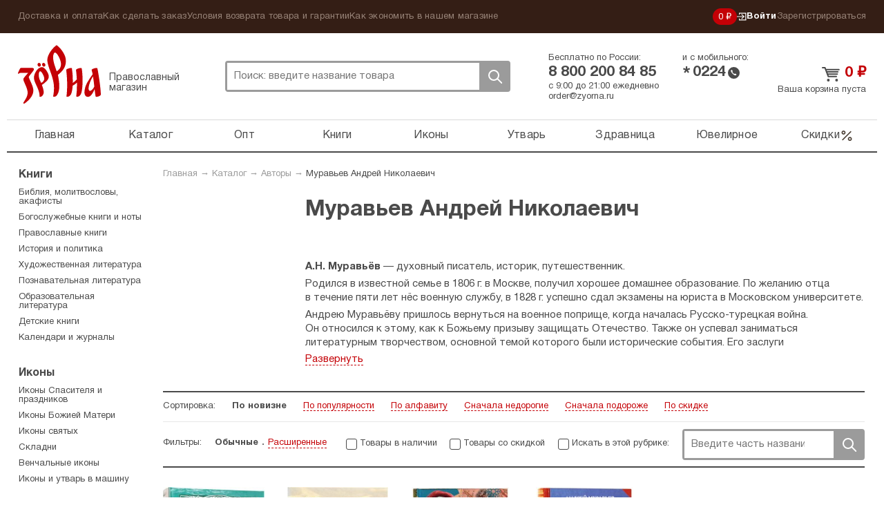

--- FILE ---
content_type: text/html; charset=UTF-8
request_url: https://zyorna.ru/catalog/author/muravev-andrej
body_size: 11573
content:
    <!doctype html>
    <html lang="ru">
    <head>
        <meta charset="utf-8">
        <link rel="stylesheet" type="text/css" href="/assets/8b840128/pager.css" />
<link rel="stylesheet" type="text/css" href="/assets/7ece387e/jquery.fancybox2.css" />
<link rel="stylesheet" type="text/css" href="/themes/zyorna/assets/css/select2.min.css" />
<title>Муравьев Андрей Николаевич — Все книги автора — Купить в православном магазине «Зёрна»</title>
                    <meta name="description" content="Автор: Муравьев Андрей Николаевич - все книги в хронологическом порядке, информация об авторе. Заказ книг онлайн.">
                <meta name="google-site-verification" content="sowW2pZBpKgIVRQAu_OcZ0LMI54e1zMrNRp5Z0eow3U"/>
        <link rel="stylesheet" media="screen" href="/themes/zyorna/assets/css/bootstrap.css?v1">
        <link rel="stylesheet" media="screen" href="/themes/zyorna/assets/css/screen.css?v=91cb87023e50a266f94975a574ecb5df">
        <link type="image/x-icon" rel="shortcut icon" href="/bookmark.ico"/>
        <link rel="apple-touch-icon" href="/apple-touch-icon.png">
        <script>
            if (window.navigator.userAgent.indexOf('Trident/') > 0 || window.navigator.userAgent.indexOf('MSIE ') > 0) {
                var ie_fix = document.createElement('script');
                ie_fix.setAttribute('src', 'https://cdn.polyfill.io/v2/polyfill.js');
                document.head.appendChild(ie_fix);
            }
        </script>
        <script>
            function viewportResize(meta) {
                if (screen.width < 375 && window.orientation === 0) {
                    meta.setAttribute('content', 'width=375');
                } else {
                    meta.setAttribute('content', 'width=375, initial-scale=1');
                }
            }

            var viewPortTag = document.createElement('meta');
            viewPortTag.id = "viewport";
            viewPortTag.name = "viewport";
            if (screen.width < 375 && window.orientation === 0) {
                viewPortTag.content = "width=375";
            } else {
                viewPortTag.content = "width=375, initial-scale=1.0";
            }
            document.getElementsByTagName('head')[0].appendChild(viewPortTag);
            var viewport = document.querySelector("meta[name=viewport]");
            window.addEventListener('resize', function () {
                viewportResize(viewport);
            });
            window.addEventListener('orientationchange', function () {
                viewportResize(viewport);
            });
        </script>
                    <!-- Yandex.Metrika counter -->
            <script type="text/javascript">
                (function (m, e, t, r, i, k, a) {
                    m[i] = m[i] || function () {
                        (m[i].a = m[i].a || []).push(arguments)
                    };
                    m[i].l = 1 * new Date();
                    k = e.createElement(t), a = e.getElementsByTagName(t)[0], k.async = 1, k.src = r, a.parentNode.insertBefore(k, a)
                })
                (window, document, "script", "https://mc.yandex.ru/metrika/tag.js", "ym");

                ym(31912361, "init", {
                    clickmap: true,
                    trackLinks: true,
                    accurateTrackBounce: true,
                    webvisor: true,
                    trackHash: true,
                    ecommerce: "dataLayer"
                });
                window.dataLayer = window.dataLayer || [];
            </script>
            <noscript>
                <div><img src="https://mc.yandex.ru/watch/31912361" style="position:absolute; left:-9999px;" alt=""/>
                </div>
            </noscript>
            <!-- /Yandex.Metrika counter -->
        <link rel="preconnect" href="https://cdn.diginetica.net/">
            <script type="text/javascript">
                var digiScript = document.createElement('script');
                digiScript.src = '//cdn.diginetica.net/6939/client.js';
                digiScript.defer = true;
                digiScript.async = true;
                document.head.appendChild(digiScript);
            </script>
            </head>
    <body class="catalog-indexNew"><script type="text/javascript">
/*<![CDATA[*/
(function() {
    window['__global_data_container'] = Object.assign(window['__global_data_container'] || {}, {'cartItems':[],'user':[]});
})();
/*]]>*/
</script>

        <div class="all">
        <div class="top-panel">
            <div class="container">
                <ul class="top-panel-menu" id="yw4">
<li><a href="/dostavka-i-oplata.html">Доставка и оплата</a></li>
<li><a href="/kak-sdelat-zakaz.html">Как сделать заказ</a></li>
<li><a href="/uslovija-vozvrata-tovara-i-garantii.html">Условия возврата товара и гарантии</a></li>
<li><a href="/kak-ekonomit-v-nashem-magazine.html">Как экономить в нашем магазине</a></li>
</ul>                <div class="private-cabinet">
                    <div class="bonuses active">
    <a href="/bonusnaja-programma-magazina-zerna.html">
        0 ₽
    </a>
</div>
                                            <ul>
                            <li class="active login-btn">
                                <a href="/user/login"><svg width="14"  viewBox="0 0 12 11" fill="none" xmlns="http://www.w3.org/2000/svg">
    <path d="M6.2483 8.76339L5.5 8L7.47865 6.05245H0V4.94753H7.47865L5.5 3L6.2483 2.22656L9.50003 5.49999L6.2483 8.76339Z"
          class="fill"/>
    <path d="M3 8L3 10L11 10L11 1L3 0.999999L3 3" class="stroke"/>
</svg>
 Войти</a>
                            </li>
                            <li>
                                <a href="/user/register">Зарегистрироваться</a>
                            </li>
                        </ul>
                                    </div><!-- fr -->
            </div><!-- container -->
        </div><!-- top-panel -->
        <div class="container">
                <header class="header ">
        <div class="htop ">
            <div class="logo-block active">
                <a class="logo" href="https://zyorna.ru">Зерна</a>
                <span class="logo-descr">Православный магазин</span>
            </div><!-- logo-block -->

            <div class="search">
                <form class="search-form" action="/search">
                    <input name="query" autocomplete="off" type="text"
                           onclick="event.stopImmediatePropagation();"
                           class="search-input" placeholder="Поиск: введите название товара">
                    <div class="close-btn"></div>
                    <button class="search-btn">Поиск</button>
                </form>
                            </div><!-- search -->
            <div class="mobile-menu active"><span></span></div>
            <div class="mobile-search-btn active"></div>
            <div class="bonuses active">
    <a href="/bonusnaja-programma-magazina-zerna.html">
        0 ₽
    </a>
</div>
            <div class="htel-block">
                <div class="phones_wrapper">
                    <div class="htel-wrapper">
                        Бесплатно по России:
                        <div class="htel">
                            8 800 200 84 85                        </div><!-- htel -->
                    </div>
                    <div class="htel-wrapper">
                        и с мобильного:
                        <div class="mobile_phone">
                            <div class="star-icon">*</div>
                            <div class="htel">0224</div>
                            <div class="call-icon"></div>
                        </div>
                    </div>
                </div>
                <div class="htel-wrapper">
                    <div class="work_time">
                        <span>с 9:00 до 21:00 ежедневно</span><br/>
                        <a href="mailto:order@zyorna.ru">
                            order@zyorna.ru                        </a>
                    </div>
                    <div class="mobile_work_time">
                        с 9 до 21
                        ежедневно
                    </div>
                </div>
            </div><!-- htel -->
                        <div class="cart-block  ">
                <div class="cart-cont">
                                            <a class="cart-title" href="/catalog/cart">
                            <span class="price">0</span> ₽
                        </a><!-- cart-title -->
                        <a class="count" href="/catalog/cart">
                            Ваша корзина пуста
                        </a>
                        <span class="price"></span>
                                    </div>
            </div><!-- cart-block -->
        </div><!-- htop -->
        <div class="menu-overlay"></div>
        <nav class="topmenu-wrapper">
            <div class="top-panel-menu-mobile">
                <div class="private-cabinet">
                                            <div class="mobile_menu_wrapper">
                            <ul>
                                <li>
                                    <a href="/user/login">Войти</a>
                                </li>
                                <li>
                                    <a href="/user/register">Зарегистрироваться</a>
                                </li>
                            </ul>
                        </div>
                                        <div class="close-btn"><span></span></div>
                </div>
            </div>

            <ul class="topmenu" id="yw1">
<li><a href="https://zyorna.ru/">Главная</a></li>
<li><a href="/structure">Каталог</a></li>
<li><a href="/opt">Опт</a></li>
<li><a href="/catalog/knigi-1000">Книги</a></li>
<li><a href="/catalog/ikony-19">Иконы</a></li>
<li><a href="/catalog/pravoslavnye-tovary-2000">Утварь</a></li>
<li><a href="/catalog/naturalnye-tovary-2966">Здравница</a></li>
<li><a href="/catalog/juvelirnye-tovary-4000">Ювелирное</a></li>
<li class="is_discount"><a href="/catalog/discounts">Скидки<svg viewBox="0 0 20 21" fill="none" xmlns="http://www.w3.org/2000/svg">
    <path fill-rule="evenodd" clip-rule="evenodd"
          d="M16.4228 4.07739C16.7482 4.40283 16.7482 4.93047 16.4228 5.2559L4.75609 16.9226C4.43065 17.248 3.90301 17.248 3.57757 16.9226C3.25214 16.5971 3.25214 16.0695 3.57757 15.7441L15.2442 4.07739C15.5697 3.75195 16.0973 3.75195 16.4228 4.07739Z"/>
    <path fill-rule="evenodd" clip-rule="evenodd"
          d="M5.41667 4.66667C4.72631 4.66667 4.16667 5.22631 4.16667 5.91667C4.16667 6.60702 4.72631 7.16667 5.41667 7.16667C6.10702 7.16667 6.66667 6.60702 6.66667 5.91667C6.66667 5.22631 6.10702 4.66667 5.41667 4.66667ZM2.5 5.91667C2.5 4.30584 3.80584 3 5.41667 3C7.0275 3 8.33333 4.30584 8.33333 5.91667C8.33333 7.5275 7.0275 8.83333 5.41667 8.83333C3.80584 8.83333 2.5 7.5275 2.5 5.91667Z"/>
    <path fill-rule="evenodd" clip-rule="evenodd"
          d="M14.5832 13.8334C13.8928 13.8334 13.3332 14.393 13.3332 15.0834C13.3332 15.7737 13.8928 16.3334 14.5832 16.3334C15.2735 16.3334 15.8332 15.7737 15.8332 15.0834C15.8332 14.393 15.2735 13.8334 14.5832 13.8334ZM11.6665 15.0834C11.6665 13.4725 12.9723 12.1667 14.5832 12.1667C16.194 12.1667 17.4998 13.4725 17.4998 15.0834C17.4998 16.6942 16.194 18 14.5832 18C12.9723 18 11.6665 16.6942 11.6665 15.0834Z"/>
</svg></a></li>
</ul>            <div class="sub-menu-mobile">
                <ul class="top-panel-menu" id="yw2">
<li><a href="/dostavka-i-oplata.html">Доставка и оплата</a></li>
<li><a href="/kak-sdelat-zakaz.html">Как сделать заказ</a></li>
<li><a href="/uslovija-vozvrata-tovara-i-garantii.html">Условия возврата товара и гарантии</a></li>
<li><a href="/kak-ekonomit-v-nashem-magazine.html">Как экономить в нашем магазине</a></li>
</ul>            </div>
        </nav>

    </header><!-- header -->

    <div class="wrapper">

            <div class="content">
        <div class="breadcrumb">
<a href="/">Главная</a> &rarr; <a href="/structure">Каталог</a> &rarr; <a href="/authors">Авторы</a> &rarr; <a href="/catalog/author/muravev-andrej">Муравьев Андрей Николаевич</a></div>        

<div class="cat-top">
    
                <div class="author_page series-block">
            <div class="series-content clearfix">
                                                    <div class="series-img">
                        <img src="/uploads/authors/muravev.jpg" alt="">
                    </div>
                
                <div class="series-text">
                                            <h1 class="cat-title no_san">Муравьев Андрей Николаевич</h1>
                                        <div class="aa-text">
                        <p><strong>А.Н. Муравьёв</strong> &mdash; духовный писатель, историк, путешественник.</p>

<p>Родился в&nbsp;известной семье в&nbsp;1806 г. в&nbsp;Москве, получил хорошее домашнее образование. По&nbsp;желанию отца в&nbsp;течение пяти лет нёс военную службу,&nbsp;в&nbsp;1828 г. успешно сдал экзамены на&nbsp;юриста в&nbsp;Московском университете.</p>

<p>Андрею Муравьёву пришлось вернуться на&nbsp;военное поприще, когда началась Русско-турецкая война. Он&nbsp;относился к&nbsp;этому, как к&nbsp;Божьему призыву защищать Отечество. Также он&nbsp;успевал заниматься литературным творчеством, основной темой которого были исторические события. Его заслуги на&nbsp;литературной ниве способствовали принятию его в&nbsp;Общество любителей русской словесности.</p>

<p>Коренным образом изменило его жизнь путешествие на&nbsp;Святую Землю. Он&nbsp;оказался в&nbsp;Иерусалиме перед самой Пасхой 1830&nbsp;года. Свои впечатления, прежде всего духовного содержания, он&nbsp;изложил в&nbsp;книге &laquo;Путешествие по&nbsp;святым местам русским&raquo;, в&nbsp;которую также вошли работы &laquo;Русская Фиваида на&nbsp;Севере&raquo;, &laquo;Дополнения к&nbsp;письмам о&nbsp;богослужении Восточной Кафолической Церкви&raquo;.</p>

<p>Среди других его трудов: &laquo;О&nbsp;литургии&raquo;, &laquo;Православие&nbsp;&mdash; источник спасения отечества&raquo;, &laquo;Раскол, обличаемый своею историей&raquo;. Его произведения открыли для высшего света того времени окно в&nbsp;духовную жизнь. Его поэтическое творчество с&nbsp;тех пор имело религиозную направленность.</p>

<p>Земной путь Андрея окончился летом 1874 года в&nbsp;Киеве.</p>
                    </div>
                </div>
            </div>
        </div>
            </div>

    <div class="filter_form">
        <form method="get" action="/catalog/author/muravev-andrej" id="__filterForm">
                        <ul class="sort">
                <li>
                    <span>Сортировка:</span>
                </li>
                                                        <li>
                        <a class="sort-item active" href="/catalog/author/muravev-andrej?sort=1">По новизне</a>                    </li>
                                                        <li>
                        <a class="sort-item" href="/catalog/author/muravev-andrej?sort=4">По популярности</a>                    </li>
                                                        <li>
                        <a class="sort-item" href="/catalog/author/muravev-andrej?sort=2">По алфавиту</a>                    </li>
                                                        <li>
                        <a class="sort-item" href="/catalog/author/muravev-andrej?sort=3">Сначала недорогие</a>                    </li>
                                                        <li>
                        <a class="sort-item" href="/catalog/author/muravev-andrej?sort=5">Сначала подороже</a>                    </li>
                                                        <li>
                        <a class="sort-item" href="/catalog/author/muravev-andrej?sort=6">По скидке</a>                    </li>
                            </ul><!-- sort -->
            <ul class="sort-search">
                <li>
                    <span>Фильтры:</span>
                </li>
                <li class="filter_types">
                <span class="filter_type_button filter_normal active">
                    Обычные
                </span>
                    <span class="filter_type_button filter_extended ">
                    Расширенные
                </span>
                </li>
                <li>
                    <div class="checkbox">
                        <input type="hidden" name="available" value="0">
                        <input value="1" name="available"
                               type="checkbox"                                onchange="$('#__filterForm').submit();" id="ch1">
                        <label for="ch1">Товары в наличии</label>
                    </div>
                </li>
                <li>
                    <div class="checkbox">
                        <input type="hidden" name="discounts" value="0">
                        <input value="1" name="discounts"
                               type="checkbox"                                onchange="$('#__filterForm').submit();" id="ch2">
                        <label for="ch2">Товары со скидкой</label>
                    </div>
                </li>
                <li>
                    <div class="checkbox">
                        <input type="checkbox"  id="ch3"
                               onchange="$('#__filterForm').submit();">
                        <label for="ch3"> Искать в этой рубрике:</label>
                    </div>
                </li>
                <li class="search_filter">
                    <div class="search-form">
                        <input name="query" placeholder="Введите часть названия" type="text"
                               class="search-input" id="ch3q" value="">
                        <button class="search-btn"
                                onclick="$('#ch3').prop('checked', true);$('#__filterForm').submit();">
                            Поиск
                        </button>
                    </div>
                </li>
            </ul>
                            <div class="extended-filter ">
                                            <div class="sort-search-item">
                            <div class="group-name">Переплет:</div>
                            <div class="filter_checkboxes">
                                                                    <div class="checkbox">
                                        <input type="checkbox" name="binding[0]" id="binding0"
                                               value="Мягкий"
                                            >
                                        <label for="binding0">
                                            Мягкий <span
                                                    class="item_count">(1)</span>
                                        </label>
                                    </div>
                                                                    <div class="checkbox">
                                        <input type="checkbox" name="binding[1]" id="binding1"
                                               value="Твердый"
                                            >
                                        <label for="binding1">
                                            Твердый <span
                                                    class="item_count">(3)</span>
                                        </label>
                                    </div>
                                                            </div>
                        </div>
                                                                                                                                                                                                        <div class="sort-search-item">
                        <div class="filter_checkboxes">
                            <div class="checkbox">
                                <input value="1" name="utsenka"
                                       type="checkbox"                                        onchange="$('#__filterForm').submit();" id="ch4">
                                <label for="ch4">Уценка</label>
                            </div>
                        </div>
                    </div>
                                                        </div>
                    </form>
    </div>


<div class="product-wrapper">
    <div class="product-block ">
    <form>
        <a href="/catalog/item/pravda-vselenskoj-cerkvi-123782" class="product-img_link">
                <span class="product-img ">
                                            <img src="/assets/thumbs/f/f946a4ae60d38dfb510299dacc72ac77.jpg" alt="">
                                    </span>
        </a>
        <div class="title_wrapper">
            <a href="/catalog/item/pravda-vselenskoj-cerkvi-123782"
               title="Правда Вселенской церкви">
                <span class="product-title">Правда Вселенской церкви</span>
            </a>
            <div class="product-price-wrapper">
                <div class="pmb-price">
                                                                <span class="oldprice">1818 ₽ </span>
                                        <span class="price">1629 ₽</span>
                </div>
            </div>
        </div>
        <div class="button_wrapper">
            <span class="like-info">
                                    <span class="likes_count">Понравилось 18 людям</span>
                            </span>
                                                <a class="add-to-cart-btn ">
                        В корзину                    </a>
                                        <span class="p-like "></span>
        </div>
        <input type="hidden" name="CartItems[itemId]" value="123782"/>
        <input type="hidden" name="CartItems[itemCount]" value="1"/>
                    <input type="hidden" name="CartItems[offerId]" value="1040336"/>
            </form>
</div><!-- product-block -->
<div class="product-block ">
    <form>
        <a href="/catalog/item/pisma-o-magometanstve-106884" class="product-img_link">
                <span class="product-img ">
                                            <img src="/assets/thumbs/2/262bf02ac9d01d1c41038dfd19ad3ae4.jpg" alt="">
                                    </span>
        </a>
        <div class="title_wrapper">
            <a href="/catalog/item/pisma-o-magometanstve-106884"
               title="Письма о магометанстве">
                <span class="product-title">Письма о магометанстве</span>
            </a>
            <div class="product-price-wrapper">
                <div class="pmb-price">
                                                                <span class="oldprice">253 ₽ </span>
                                        <span class="price">226 ₽</span>
                </div>
            </div>
        </div>
        <div class="button_wrapper">
            <span class="like-info">
                                    <span class="likes_count">Понравилось 38 людям</span>
                            </span>
                                                <a class="add-to-cart-btn ">
                        В корзину                    </a>
                                        <span class="p-like "></span>
        </div>
        <input type="hidden" name="CartItems[itemId]" value="106884"/>
        <input type="hidden" name="CartItems[itemCount]" value="1"/>
                    <input type="hidden" name="CartItems[offerId]" value="1020718"/>
            </form>
</div><!-- product-block -->
<div class="product-block ">
    <form>
        <a href="/catalog/item/nashe-rozhdestvo-rasskazy-ocherki-vospominaniya-94670" class="product-img_link">
                <span class="product-img recommended">
                                            <img src="/assets/thumbs/8/8842a681ad298080f4b964d58ffdc1a1.jpg" alt="">
                                    </span>
        </a>
        <div class="title_wrapper">
            <a href="/catalog/item/nashe-rozhdestvo-rasskazy-ocherki-vospominaniya-94670"
               title="Наше Рождество. Рассказы, очерки, воспоминания">
                <span class="product-title">Наше Рождество. Рассказы, очерки, воспоминания</span>
            </a>
            <div class="product-price-wrapper">
                <div class="pmb-price">
                                                            <span class="price">0 ₽</span>
                </div>
            </div>
        </div>
        <div class="button_wrapper">
            <span class="like-info">
                                    <span class="likes_count">Понравилось 50 людям</span>
                            </span>
                            <a class="not-available-btn">Нет в наличии</a>
                        <span class="p-like "></span>
        </div>
        <input type="hidden" name="CartItems[itemId]" value="94670"/>
        <input type="hidden" name="CartItems[itemCount]" value="1"/>
            </form>
</div><!-- product-block -->
<div class="product-block ">
    <form>
        <a href="/catalog/item/puteshestvie-po-svyatym-mestam-russkim-93859" class="product-img_link">
                <span class="product-img ">
                                            <img src="/assets/thumbs/e/e36dcc574de8498ed691b63385afd9db.JPG" alt="">
                                    </span>
        </a>
        <div class="title_wrapper">
            <a href="/catalog/item/puteshestvie-po-svyatym-mestam-russkim-93859"
               title="Путешествие по святым местам русским">
                <span class="product-title">Путешествие по святым местам русским</span>
            </a>
            <div class="product-price-wrapper">
                <div class="pmb-price">
                                                            <span class="price">0 ₽</span>
                </div>
            </div>
        </div>
        <div class="button_wrapper">
            <span class="like-info">
                                    <span class="likes_count">Понравилось 8 людям</span>
                            </span>
                            <a class="not-available-btn">Нет в наличии</a>
                        <span class="p-like "></span>
        </div>
        <input type="hidden" name="CartItems[itemId]" value="93859"/>
        <input type="hidden" name="CartItems[itemCount]" value="1"/>
            </form>
</div><!-- product-block -->
</div><!-- product-wrapper -->


    
    <div class="similarity-block">
        <h3 class="similarity-block__title">Страницы, схожие по тематике</h3>
        <div class="clearfix"></div>
        <div class="similarity-block__wrapper">
                            <div class="similarity-block__item">
                    <a class="similarity-block__link"
                       href="/catalog/publisher/obschestvo-pamyati-igumenii-taisii-sankt-peterburg">
                                                    <img src="/assets/thumbs/9/96663d502854900c9a9ca5b02d9dcb09.jpg"
                                 data-original-img="/uploads/authors/taisii.jpg"
                                 class="similarity-block__image">
                                                <div class="similarity-block__caption">
                            Общество памяти игумении Таисии, Санкт-Петербург                        </div>
                    </a>
                </div>
                            <div class="similarity-block__item">
                    <a class="similarity-block__link"
                       href="/catalog/publisher/institut-russkoy-civilizacii">
                                                    <img src="/assets/thumbs/8/812805db2153f00f372b4a21f38ccbf2.jpg"
                                 data-original-img="/userfiles/izdatelstva/irts.jpg"
                                 class="similarity-block__image">
                                                <div class="similarity-block__caption">
                            Институт Русской Цивилизации                        </div>
                    </a>
                </div>
                            <div class="similarity-block__item">
                    <a class="similarity-block__link"
                       href="/catalog/publisher/ripol-klassik">
                                                    <img src="/assets/thumbs/d/d77ffb5f2187d5fb971b1535c174f1bc.jpg"
                                 data-original-img="/userfiles/izdatelstva/ripol_klassik.jpg"
                                 class="similarity-block__image">
                                                <div class="similarity-block__caption">
                            РИПОЛ классик                        </div>
                    </a>
                </div>
                            <div class="similarity-block__item">
                    <a class="similarity-block__link"
                       href="/catalog/author/lukashevich-k-v">
                                                    <img src="/assets/thumbs/f/f55d7ddff87eb2a5fd44dae35017e02d.jpg"
                                 data-original-img="/uploads/authors/lukashevich.jpg"
                                 class="similarity-block__image">
                                                <div class="similarity-block__caption">
                            Лукашевич Клавдия Владимировна                        </div>
                    </a>
                </div>
                            <div class="similarity-block__item">
                    <a class="similarity-block__link"
                       href="/catalog/author/poselyanin-evgeniy">
                                                    <img src="/assets/thumbs/3/3dbb7a85a5fad21003c29812abf0e846.jpg"
                                 data-original-img="/uploads/authors/poselyanin.jpg"
                                 class="similarity-block__image">
                                                <div class="similarity-block__caption">
                            Поселянин Евгений                        </div>
                    </a>
                </div>
                            <div class="similarity-block__item">
                    <a class="similarity-block__link"
                       href="/catalog/author/kuprin-a-i">
                                                    <img src="/assets/thumbs/2/2f0877a9796ad05f89bed8783a546a0c.jpg"
                                 data-original-img="/uploads/authors/kuprin.jpg"
                                 class="similarity-block__image">
                                                <div class="similarity-block__caption">
                            Куприн Александр Иванович                        </div>
                    </a>
                </div>
                            <div class="similarity-block__item">
                    <a class="similarity-block__link"
                       href="/catalog/author/leskov-n-s">
                                                    <img src="/assets/thumbs/9/9ef0d5709ab1e5646c05e797ab460eee.jpg"
                                 data-original-img="/uploads/authors/leskov.jpg"
                                 class="similarity-block__image">
                                                <div class="similarity-block__caption">
                            Лесков Николай Семенович                        </div>
                    </a>
                </div>
                    </div>
    </div>
    </div><!-- content -->

    <aside class="sidebar">
        <div class="sm-block">
                            <div class="s-subtitle"><a href="/catalog/knigi-1000">Книги</a></div>
                <ul class="smenu">
                                            <li>
                            <a href="/catalog/bogosluzhebnye-knigi-1200">Библия, молитвословы, акафисты</a>                        </li>
                                            <li>
                            <a href="/catalog/bogosluzhebkie-knigi-i-noty">Богослужебные книги и ноты</a>                        </li>
                                            <li>
                            <a href="/catalog/pravoslavnye-knigi-1600">Православные книги</a>                        </li>
                                            <li>
                            <a href="/catalog/istoria_politika">История и политика</a>                        </li>
                                            <li>
                            <a href="/catalog/hudozhestvennaya-literatura-1800">Художественная литература</a>                        </li>
                                            <li>
                            <a href="/catalog/posnavatelnaya_literatura">Познавательная литература</a>                        </li>
                                            <li>
                            <a href="/catalog/obrazovatelnaya-leteratura">Образовательная литература</a>                        </li>
                                            <li>
                            <a href="/catalog/detskie-knigi-90994">Детские книги</a>                        </li>
                                            <li>
                            <a href="/catalog/pravoslavnye-kalendari-1950">Календари и журналы</a>                        </li>
                                    </ul>
                            <div class="s-subtitle"><a href="/catalog/ikony-19">Иконы</a></div>
                <ul class="smenu">
                                            <li>
                            <a href="/catalog/ikony-troicy-i-spasitelya-71">Иконы Спасителя и праздников</a>                        </li>
                                            <li>
                            <a href="/catalog/ikony-bozhiej-materi-70">Иконы Божией Матери</a>                        </li>
                                            <li>
                            <a href="/catalog/imennye-ikony-69">Иконы святых</a>                        </li>
                                            <li>
                            <a href="/catalog/skladni-75">Складни</a>                        </li>
                                            <li>
                            <a href="/catalog/venchalnye-ikony-2989">Венчальные иконы</a>                        </li>
                                            <li>
                            <a href="/catalog/ikony-i-utvar-v-mashinu">Иконы и утварь в машину</a>                        </li>
                                    </ul>
                            <div class="s-subtitle"><a href="/catalog/pravoslavnye-tovary-2000">Утварь и подарки</a></div>
                <ul class="smenu">
                                            <li>
                            <a href="/catalog/lampady-i-fitili-91329">Лампады и ладан</a>                        </li>
                                            <li>
                            <a href="/catalog/svechi-91331">Свечи и подсвечники</a>                        </li>
                                            <li>
                            <a href="/catalog/blagovonia-1">Благовония</a>                        </li>
                                            <li>
                            <a href="/catalog/svyatyny">Святыни</a>                        </li>
                                            <li>
                            <a href="/catalog/podarki-k-pravoslavnym-prazdnikam-91226">Подарки</a>                        </li>
                                            <li>
                            <a href="/catalog/utvar-2800">Утварь и текстиль</a>                        </li>
                                            <li>
                            <a href="/catalog/kozhanye-tovary-i-aksessuary-2900">Четки и аксессуары</a>                        </li>
                                    </ul>
                            <div class="s-subtitle"><a href="/catalog/naturalnye-tovary-2966">Натуральные товары</a></div>
                <ul class="smenu">
                                            <li>
                            <a href="/catalog/naturalnaya-kosmetika-2968">Натуральная косметика</a>                        </li>
                                            <li>
                            <a href="/catalog/monastyrskij-chaj-2971">Монастырский чай и сладости</a>                        </li>
                                            <li>
                            <a href="/catalog/zdravnica-2978">Товары для здоровья</a>                        </li>
                                    </ul>
                            <div class="s-subtitle"><a href="/catalog/juvelirnye-tovary-4000">Ювелирные изделия</a></div>
                <ul class="smenu">
                                            <li>
                            <a href="/catalog/zolotye-izdelia">Золотые изделия</a>                        </li>
                                            <li>
                            <a href="/catalog/serebryanye-izdelia">Серебряные изделия</a>                        </li>
                                    </ul>
                                </div><!-- sm-block -->
        <div class="s-block y-market">
            <p><strong>ОТЗЫВЫ ПОКУПАТЕЛЕЙ</strong></p>

<div>
<p><img alt="" src="/uploads/pics/star5.png" style="width: 42px; height: 24px; vertical-align: middle;" /> <span style="margin-left: 6px; vertical-align: middle;">10 дек 2025:</span></p>
</div>

<p>Очень долго искала книгу святой новомученицы Татианы (Гримблит), расстрелянной в 1937г на Бутовском полигоне. Тираж этой книги всего 800 экземпляров он вышел еще в 2008г. и только благодаря православному интернет-магазину &quot;Зерна&quot; мне удалось ее приобрести и вполне по доступной цене.</p>

<p><a href="https://otzovik.com/reviews/zyorna_ru-pravoslavniy_internet-magazin/?order=date_desc" target="_blank">Все отзывы на сайте Отзовик</a></p>
        </div><!-- y-market -->

        <div class="s-block s-vk">
            <!-- VK Widget -->
            <div id="vk_groups"></div>
        </div><!-- s-vk -->
    </aside>

    </div><!-- wrapper -->
        </div><!-- container -->
    </div><!-- all -->
    <footer class="footer">
        <div class="fwrapper">
            <div class="container">
                <div class="fmid clearfix">
                    <div class="fcol fcol1">
                        <div class="ftel-block">
                            <div class="ftel-title">
                                Заказ книг по телефону
                            </div>
                            <div class="ftel">8 800 200 84 85</div>
                            <div class="ftel-prim">
                                Ежедневно с 9:00 до 21:00<br/>
                                Бесплатно по России. <br/>
                                E-mail: <a href="mailto:order@zyorna.ru">order@zyorna.ru</a>
                            </div>
                        </div><!-- ftel-block -->
                    </div><!-- fcol fcol1 -->

                    <div class="fcol fcol2">
                        <div class="ftitle">
                            Магазин
                        </div><!-- ftitle -->
                        <ul id="yw5">
<li><a href="/magazin/kak-sdelat-zakaz.html">Как сделать заказ</a></li>
<li><a href="/magazin/dostavka-i-oplata.html">Доставка и оплата</a></li>
<li><a href="/magazin/kontaktnaja-informatsija.html">Контактная информация</a></li>
<li><a href="/magazin/optovym-pokupateljam.html">Оптовым покупателям</a></li>
<li><a href="/magazin/o-nas.html">О нас</a></li>
</ul>                    </div><!-- fcol fcol2 -->

                    <div class="fcol fcol3">
                        <div class="ftitle">
                            Сотрудничество
                        </div><!-- ftitle -->
                        <ul id="yw6">
<li><a href="/sotrudnichestvo/avtoram-izdat-knigu.html">Издать книгу</a></li>
<li><a href="/sotrudnichestvo/chitateljam-otzyvy-o-tovarah-za-voznagrazhdenie.html">Оставить отзыв о товаре</a></li>
<li><a href="/sotrudnichestvo/kopirajteram-napisat-statju.html">Написать в блог</a></li>
<li><a href="/sotrudnichestvo/bonusnaja-programma.html">Бонусная программа</a></li>
</ul>                    </div><!-- fcol fcol2 -->

                    <div class="fcol fcol4">
                        <div class="ftitle">
                            Разделы
                        </div><!-- ftitle -->
                        <ul id="yw7">
<li><a href="/authors">Авторы</a></li>
<li><a href="/publishers">Издательства</a></li>
<li><a href="/series">Серии</a></li>
<li><a href="/news/publications">Публикации</a></li>
</ul>                    </div><!-- fcol fcol4 -->

                    <div class="fcol fcol5">
                        <div class="ftitle">
                            Присоединяйтесь
                        </div><!-- ftitle -->

                        <ul>
                            <li><a href="https://zen.yandex.ru/zyorna">Яндекс.Дзен</a></li>
                            <li><a href="">Instagram</a></li>
                            <li><a href="https://vk.com/zyornaru">Vkontakte.ru</a></li>
                        </ul>
                                            </div><!-- fcol5 -->
                    <div class="fcol fcol6">
                        <div class="ftitle">
                            Безналичная оплата
                        </div><!-- ftitle -->
                        <div class="fpaymethods">
                            <i class="pm_yandex_money"></i>
                            <i class="pm_webmoney"></i>
                            <i class="pm_sberbank"></i>
                            <i class="pm_qiwi"></i>
                            <i class="pm_visa"></i>
                        </div>
                    </div><!-- fcol5 -->
                </div><!-- fmid -->
            </div><!-- container -->
        </div><!-- fwrapper -->
        <div class="bottom-panel clearfix">
            <div class="container">
                <ul>
                    <li>
                        <span>Поддержка<span> сайта</span>: </span><a target="_blank"
                                                                      href="http://adyn.ru/">Динамика</a>
                    </li>
                    <li>
                        <span>© 2008-2026 ООО «ИЗДАТЕЛЬСТВО «ЗЁРНА» </span>
                        <a href="/polzovatelskoe-soglashenie.html">Пользовательское соглашение</a>
                    </li>
                    <li>
                        <span>Дизайн: </span><a target="_blank" href="//simpledream.ru/">Simple Dream</a>
                    </li>
                </ul>
            </div><!-- container -->
        </div><!-- fbot -->
    </footer>
    <script type="text/javascript" src="/themes/zyorna/assets/build/jquery.js"></script>
<script type="text/javascript" src="/assets/7ece387e/jquery.fancybox2.pack.js"></script>
<script type="text/javascript" src="/assets/7ece387e/jquery.mousewheel-3.0.4.pack.js"></script>
<script type="text/javascript" src="/themes/zyorna/assets/build/app.js?v=3fe305ee26b3bd9f22a826a032410b6f"></script>
<script type="text/javascript" src="/themes/zyorna/assets/src/js/vue/build/app.min.js?v=88fd129fcc48716a1d8b6341d2fc16fe"></script>
<script type="text/javascript">
/*<![CDATA[*/
jQuery(function($) {
(function(){
    $('#ch3q').keydown(function(e){
        if (e.keyCode === 13) {
            $('#ch3').prop('checked', true);
            // $('#__filterForm').submit();
        }
    });
    $('#__filterForm').submit(function(e){
        if (e.keyCode === 13) {
            e.preventDefault();
        }
        if($('#ch3').prop('checked') === false) {
            $('#ch3q').val('');
        }
    });
    $('.filter_extended').click(function () {
        $('.filter_extended').addClass("active");
        $('.extended-filter').addClass("active");
        $('.filter_normal').removeClass("active");
    });
    $('.filter_normal').click(function () {
        $('.filter_normal').addClass("active");
        $('.extended-filter').removeClass("active");
        $('.filter_extended').removeClass("active");
    });
    $(".extended-filter input[type=checkbox]").on('change',function(){
        $('#__filterForm').submit();
    });
})($);

			$('.popup').fancybox({'type':'ajax','padding':0,'margin':0});
		
    if (typeof (window.gaec) !== 'undefined')
        window.gaec();
    ga('send', 'pageview');
});
/*]]>*/
</script>
</body>
            <script type="text/javascript">(window.Image ? (new Image()) : document.createElement('img')).src = location.protocol + '//vk.com/rtrg?r=qvN1QS2GNsr9CBogu7XwAD2cnauZzVaTx4emDP7ym4OnowE9Yoof8*EjcmAvdur2tYEIYuB4qk9cCsh/NiRjI7MTklOrQ4/7yzZhDGIVvleaLUCfmcHf03o6z/uDJEwCnisa9rCLlnTPy/89Pwp8ainZtaOkfS9mzkdprS3sKEY-&pixel_id=1000054637';</script>
        <!-- Teletype -->
        <script>if (!window._teletypeWidget) {
                window._teletypeWidget = window._teletypeWidget || {};
                !function () {
                    var t = document.getElementsByTagName("app-teletype-root");
                    if (t.length > 0 && _teletypeWidget.init) return;
                    var d = new Date().getTime();
                    var n = document.createElement("script"), c = document.getElementsByTagName("script")[0];
                    n.id = "teletype-widget-embed", n.src = "https://widget.teletype.app/init.js?_=" + d, n.async = !0, n.setAttribute("data-embed-version", "0.1");
                    c.parentNode.insertBefore(n, c);
                }();
                document.addEventListener("teletype.ready", function () {
                    console.log("Teletype ready")
                });
                window.teletypeExternalId = "79-1hNQsZTOGW-FOoz8qWz7MiX42KgPqcik64Y6PdKCd9uYiorb5XVofYkFxFocH";
            }</script>
        <!-- /Teletype -->
        <script async>
            (function (i, s, o, g, r, a, m) {
                i['GoogleAnalyticsObject'] = r;
                i[r] = i[r] || function () {
                    (i[r].q = i[r].q || []).push(arguments)
                }, i[r].l = 1 * new Date();
                a = s.createElement(o),
                    m = s.getElementsByTagName(o)[0];
                a.async = 1;
                a.src = g;
                m.parentNode.insertBefore(a, m)
            })(window, document, 'script', 'https://www.google-analytics.com/analytics.js', 'ga');

            /** @function ga */
            ga('create', 'UA-65993822-1', 'auto');
            ga('require', 'ec');
        </script>
        <script type="text/javascript" src="//vk.com/js/api/openapi.js?129"></script>
        <script type="text/javascript">
            if ($("#vk_groups").length > 0) {
                VK.Widgets.Group("vk_groups", {
                    mode: 0,
                    width: "180",
                    height: "300",
                    color1: 'FFFFFF',
                    color2: '000000',
                    color3: '5E81A8'
                }, 54041960);
            }
        </script>
        </html>


--- FILE ---
content_type: text/html; charset=UTF-8
request_url: https://zyorna.ru/catalog/getcartinfo
body_size: 210
content:
{"cartItemsCount":0,"cartItemsPrice":"\u041f\u0443\u0441\u0442\u0430\u044f"}